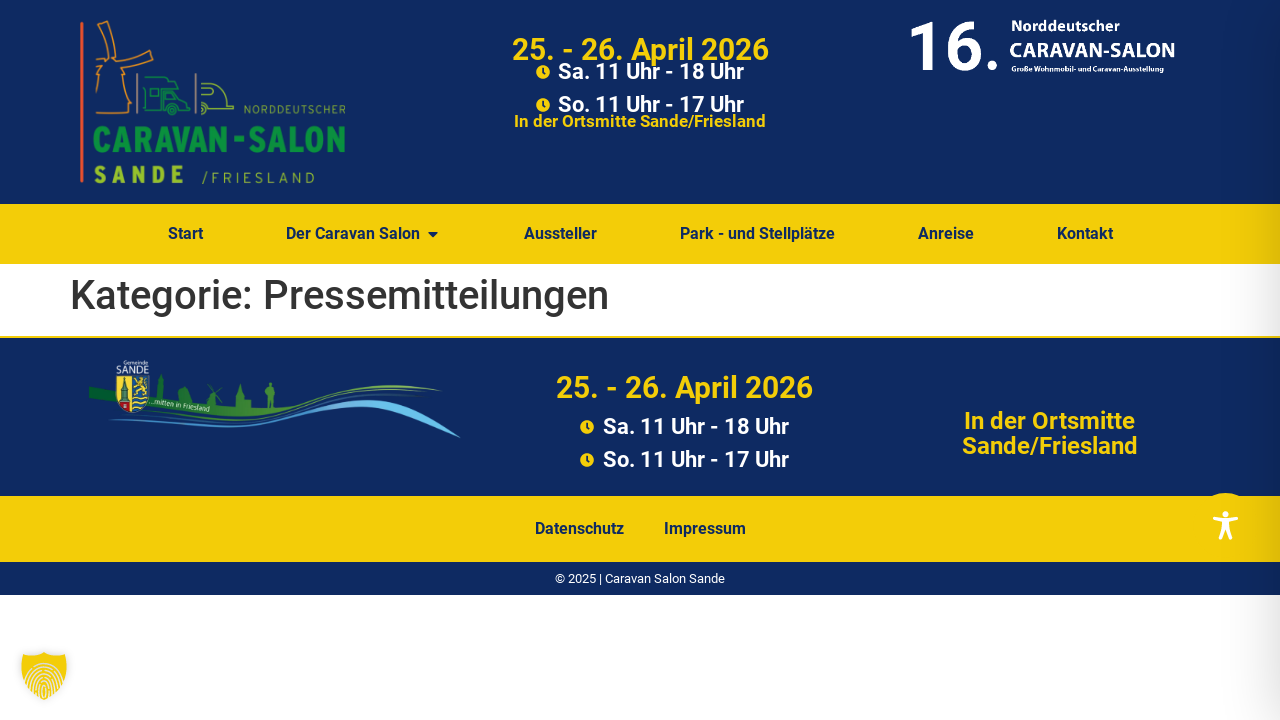

--- FILE ---
content_type: text/css
request_url: https://caravansalon-sande.de/wp-content/uploads/elementor/css/post-113.css?ver=1769053556
body_size: 1556
content:
.elementor-113 .elementor-element.elementor-element-aeb53ac{--display:flex;--flex-direction:row;--container-widget-width:initial;--container-widget-height:100%;--container-widget-flex-grow:1;--container-widget-align-self:stretch;--flex-wrap-mobile:wrap;--gap:0px 0px;--row-gap:0px;--column-gap:0px;}.elementor-113 .elementor-element.elementor-element-aeb53ac:not(.elementor-motion-effects-element-type-background), .elementor-113 .elementor-element.elementor-element-aeb53ac > .elementor-motion-effects-container > .elementor-motion-effects-layer{background-color:var( --e-global-color-dc5cb49 );}.elementor-113 .elementor-element.elementor-element-9559249{--display:flex;--flex-direction:column;--container-widget-width:100%;--container-widget-height:initial;--container-widget-flex-grow:0;--container-widget-align-self:initial;--flex-wrap-mobile:wrap;}.elementor-widget-theme-site-logo .widget-image-caption{color:var( --e-global-color-text );font-family:var( --e-global-typography-text-font-family ), Sans-serif;font-weight:var( --e-global-typography-text-font-weight );}.elementor-113 .elementor-element.elementor-element-52edb25{--display:flex;--flex-direction:column;--container-widget-width:100%;--container-widget-height:initial;--container-widget-flex-grow:0;--container-widget-align-self:initial;--flex-wrap-mobile:wrap;}.elementor-widget-icon-list .elementor-icon-list-item:not(:last-child):after{border-color:var( --e-global-color-text );}.elementor-widget-icon-list .elementor-icon-list-icon i{color:var( --e-global-color-primary );}.elementor-widget-icon-list .elementor-icon-list-icon svg{fill:var( --e-global-color-primary );}.elementor-widget-icon-list .elementor-icon-list-item > .elementor-icon-list-text, .elementor-widget-icon-list .elementor-icon-list-item > a{font-family:var( --e-global-typography-text-font-family ), Sans-serif;font-weight:var( --e-global-typography-text-font-weight );}.elementor-widget-icon-list .elementor-icon-list-text{color:var( --e-global-color-secondary );}.elementor-113 .elementor-element.elementor-element-1dc072c{margin:7px 0px calc(var(--kit-widget-spacing, 0px) + 0px) 0px;--e-icon-list-icon-size:14px;--icon-vertical-offset:0px;}.elementor-113 .elementor-element.elementor-element-1dc072c .elementor-icon-list-icon i{color:var( --e-global-color-90948af );transition:color 0.3s;}.elementor-113 .elementor-element.elementor-element-1dc072c .elementor-icon-list-icon svg{fill:var( --e-global-color-90948af );transition:fill 0.3s;}.elementor-113 .elementor-element.elementor-element-1dc072c .elementor-icon-list-item > .elementor-icon-list-text, .elementor-113 .elementor-element.elementor-element-1dc072c .elementor-icon-list-item > a{font-family:"Roboto", Sans-serif;font-size:30px;font-weight:700;}.elementor-113 .elementor-element.elementor-element-1dc072c .elementor-icon-list-text{color:var( --e-global-color-90948af );transition:color 0.3s;}.elementor-113 .elementor-element.elementor-element-8bcf243{margin:-17px 0px calc(var(--kit-widget-spacing, 0px) + 0px) 0px;--e-icon-list-icon-size:14px;--icon-vertical-offset:0px;}.elementor-113 .elementor-element.elementor-element-8bcf243 .elementor-icon-list-icon i{color:var( --e-global-color-90948af );transition:color 0.3s;}.elementor-113 .elementor-element.elementor-element-8bcf243 .elementor-icon-list-icon svg{fill:var( --e-global-color-90948af );transition:fill 0.3s;}.elementor-113 .elementor-element.elementor-element-8bcf243 .elementor-icon-list-item > .elementor-icon-list-text, .elementor-113 .elementor-element.elementor-element-8bcf243 .elementor-icon-list-item > a{font-family:"Roboto", Sans-serif;font-size:22px;font-weight:700;}.elementor-113 .elementor-element.elementor-element-8bcf243 .elementor-icon-list-text{color:#FFFFFF;transition:color 0.3s;}.elementor-113 .elementor-element.elementor-element-ac32a26{margin:-12px 0px calc(var(--kit-widget-spacing, 0px) + 0px) 0px;--e-icon-list-icon-size:14px;--icon-vertical-offset:0px;}.elementor-113 .elementor-element.elementor-element-ac32a26 .elementor-icon-list-icon i{color:var( --e-global-color-90948af );transition:color 0.3s;}.elementor-113 .elementor-element.elementor-element-ac32a26 .elementor-icon-list-icon svg{fill:var( --e-global-color-90948af );transition:fill 0.3s;}.elementor-113 .elementor-element.elementor-element-ac32a26 .elementor-icon-list-item > .elementor-icon-list-text, .elementor-113 .elementor-element.elementor-element-ac32a26 .elementor-icon-list-item > a{font-family:"Roboto", Sans-serif;font-size:17px;font-weight:700;line-height:25px;}.elementor-113 .elementor-element.elementor-element-ac32a26 .elementor-icon-list-text{color:var( --e-global-color-90948af );transition:color 0.3s;}.elementor-113 .elementor-element.elementor-element-87ad2bb{--display:flex;--flex-direction:column;--container-widget-width:100%;--container-widget-height:initial;--container-widget-flex-grow:0;--container-widget-align-self:initial;--flex-wrap-mobile:wrap;--justify-content:center;--margin-top:0px;--margin-bottom:0px;--margin-left:0px;--margin-right:0px;--padding-top:0px;--padding-bottom:0px;--padding-left:0px;--padding-right:0px;}.elementor-widget-image .widget-image-caption{color:var( --e-global-color-text );font-family:var( --e-global-typography-text-font-family ), Sans-serif;font-weight:var( --e-global-typography-text-font-weight );}.elementor-113 .elementor-element.elementor-element-54feb6a{margin:0px 0px calc(var(--kit-widget-spacing, 0px) + 0px) -19px;padding:0px 0px 0px 0px;}.elementor-113 .elementor-element.elementor-element-910765d{--display:flex;--flex-direction:column;--container-widget-width:100%;--container-widget-height:initial;--container-widget-flex-grow:0;--container-widget-align-self:initial;--flex-wrap-mobile:wrap;}.elementor-113 .elementor-element.elementor-element-910765d:not(.elementor-motion-effects-element-type-background), .elementor-113 .elementor-element.elementor-element-910765d > .elementor-motion-effects-container > .elementor-motion-effects-layer{background-color:var( --e-global-color-90948af );}.elementor-widget-mega-menu > .e-n-menu > .e-n-menu-wrapper > .e-n-menu-heading > .e-n-menu-item > .e-n-menu-title, .elementor-widget-mega-menu > .e-n-menu > .e-n-menu-wrapper > .e-n-menu-heading > .e-n-menu-item > .e-n-menu-title > .e-n-menu-title-container, .elementor-widget-mega-menu > .e-n-menu > .e-n-menu-wrapper > .e-n-menu-heading > .e-n-menu-item > .e-n-menu-title > .e-n-menu-title-container > span{font-family:var( --e-global-typography-accent-font-family ), Sans-serif;font-weight:var( --e-global-typography-accent-font-weight );}.elementor-widget-mega-menu{--n-menu-divider-color:var( --e-global-color-text );}.elementor-113 .elementor-element.elementor-element-3a290cd{--display:flex;}.elementor-113 .elementor-element.elementor-element-42c04de{--display:flex;}.elementor-113 .elementor-element.elementor-element-42c04de:not(.elementor-motion-effects-element-type-background), .elementor-113 .elementor-element.elementor-element-42c04de > .elementor-motion-effects-container > .elementor-motion-effects-layer{background-color:var( --e-global-color-dc5cb49 );}.elementor-113 .elementor-element.elementor-element-c940c73 .elementor-icon-list-items:not(.elementor-inline-items) .elementor-icon-list-item:not(:last-child){padding-block-end:calc(11px/2);}.elementor-113 .elementor-element.elementor-element-c940c73 .elementor-icon-list-items:not(.elementor-inline-items) .elementor-icon-list-item:not(:first-child){margin-block-start:calc(11px/2);}.elementor-113 .elementor-element.elementor-element-c940c73 .elementor-icon-list-items.elementor-inline-items .elementor-icon-list-item{margin-inline:calc(11px/2);}.elementor-113 .elementor-element.elementor-element-c940c73 .elementor-icon-list-items.elementor-inline-items{margin-inline:calc(-11px/2);}.elementor-113 .elementor-element.elementor-element-c940c73 .elementor-icon-list-items.elementor-inline-items .elementor-icon-list-item:after{inset-inline-end:calc(-11px/2);}.elementor-113 .elementor-element.elementor-element-c940c73 .elementor-icon-list-icon i{color:var( --e-global-color-90948af );transition:color 0.3s;}.elementor-113 .elementor-element.elementor-element-c940c73 .elementor-icon-list-icon svg{fill:var( --e-global-color-90948af );transition:fill 0.3s;}.elementor-113 .elementor-element.elementor-element-c940c73{--e-icon-list-icon-size:14px;--icon-vertical-offset:0px;}.elementor-113 .elementor-element.elementor-element-c940c73 .elementor-icon-list-item > .elementor-icon-list-text, .elementor-113 .elementor-element.elementor-element-c940c73 .elementor-icon-list-item > a{font-family:"Roboto", Sans-serif;font-weight:600;}.elementor-113 .elementor-element.elementor-element-c940c73 .elementor-icon-list-text{color:#FFFFFF;transition:color 0.3s;}.elementor-113 .elementor-element.elementor-element-c940c73 .elementor-icon-list-item:hover .elementor-icon-list-text{color:var( --e-global-color-90948af );}.elementor-113 .elementor-element.elementor-element-7418473{--display:flex;}.elementor-113 .elementor-element.elementor-element-cecf79e{--display:flex;}.elementor-113 .elementor-element.elementor-element-10fc004{--display:flex;}.elementor-113 .elementor-element.elementor-element-d23bb78{--display:flex;}.elementor-113 .elementor-element.elementor-element-0a9ad5e{--n-menu-dropdown-content-max-width:initial;--n-menu-heading-justify-content:center;--n-menu-title-flex-grow:initial;--n-menu-title-justify-content:initial;--n-menu-title-justify-content-mobile:center;--n-menu-heading-wrap:wrap;--n-menu-heading-overflow-x:initial;--n-menu-title-distance-from-content:0px;--n-menu-toggle-icon-wrapper-animation-duration:500ms;--n-menu-title-space-between:51px;--n-menu-title-color-normal:var( --e-global-color-dc5cb49 );--n-menu-title-transition:300ms;--n-menu-icon-size:16px;--n-menu-toggle-icon-size:20px;--n-menu-toggle-icon-color:var( --e-global-color-dc5cb49 );--n-menu-toggle-icon-hover-duration:500ms;--n-menu-toggle-icon-distance-from-dropdown:0px;}.elementor-113 .elementor-element.elementor-element-0a9ad5e > .e-n-menu > .e-n-menu-wrapper > .e-n-menu-heading > .e-n-menu-item > .e-n-menu-title, .elementor-113 .elementor-element.elementor-element-0a9ad5e > .e-n-menu > .e-n-menu-wrapper > .e-n-menu-heading > .e-n-menu-item > .e-n-menu-title > .e-n-menu-title-container, .elementor-113 .elementor-element.elementor-element-0a9ad5e > .e-n-menu > .e-n-menu-wrapper > .e-n-menu-heading > .e-n-menu-item > .e-n-menu-title > .e-n-menu-title-container > span{font-family:"Roboto", Sans-serif;font-weight:600;}.elementor-113 .elementor-element.elementor-element-0a9ad5e > .e-n-menu > .e-n-menu-wrapper > .e-n-menu-heading > .e-n-menu-item > .e-n-menu-title:not( .e-current ):not( :hover ){border-style:none;}.elementor-113 .elementor-element.elementor-element-0a9ad5e {--n-menu-title-color-active:var( --e-global-color-dc5cb49 );}.elementor-theme-builder-content-area{height:400px;}.elementor-location-header:before, .elementor-location-footer:before{content:"";display:table;clear:both;}@media(max-width:1024px){.elementor-113 .elementor-element.elementor-element-6e7a9fb{margin:22px 0px calc(var(--kit-widget-spacing, 0px) + 0px) 13px;}.elementor-113 .elementor-element.elementor-element-0a9ad5e{--n-menu-title-space-between:0px;--n-menu-toggle-icon-size:32px;}}@media(min-width:768px){.elementor-113 .elementor-element.elementor-element-9559249{--width:25%;}.elementor-113 .elementor-element.elementor-element-52edb25{--width:50%;}.elementor-113 .elementor-element.elementor-element-87ad2bb{--width:25%;}.elementor-113 .elementor-element.elementor-element-42c04de{--content-width:713px;}}@media(max-width:767px){.elementor-113 .elementor-element.elementor-element-9559249{--margin-top:0px;--margin-bottom:20px;--margin-left:20px;--margin-right:20px;--padding-top:0px;--padding-bottom:0px;--padding-left:0px;--padding-right:0px;}.elementor-113 .elementor-element.elementor-element-6e7a9fb{margin:0px 050px calc(var(--kit-widget-spacing, 0px) + 0px) 50px;padding:0px 0px 0px 0px;}.elementor-113 .elementor-element.elementor-element-87ad2bb{--margin-top:16px;--margin-bottom:0px;--margin-left:81px;--margin-right:55px;--padding-top:0px;--padding-bottom:0px;--padding-left:0px;--padding-right:0px;}}

--- FILE ---
content_type: text/css
request_url: https://caravansalon-sande.de/wp-content/uploads/elementor/css/post-123.css?ver=1769053556
body_size: 1304
content:
.elementor-123 .elementor-element.elementor-element-63687a1{--display:flex;--flex-direction:row;--container-widget-width:initial;--container-widget-height:100%;--container-widget-flex-grow:1;--container-widget-align-self:stretch;--flex-wrap-mobile:wrap;--gap:0px 0px;--row-gap:0px;--column-gap:0px;border-style:solid;--border-style:solid;border-width:2px 0px 0px 0px;--border-top-width:2px;--border-right-width:0px;--border-bottom-width:0px;--border-left-width:0px;border-color:var( --e-global-color-90948af );--border-color:var( --e-global-color-90948af );}.elementor-123 .elementor-element.elementor-element-63687a1:not(.elementor-motion-effects-element-type-background), .elementor-123 .elementor-element.elementor-element-63687a1 > .elementor-motion-effects-container > .elementor-motion-effects-layer{background-color:var( --e-global-color-dc5cb49 );}.elementor-123 .elementor-element.elementor-element-63687a1 > .elementor-shape-top svg, .elementor-123 .elementor-element.elementor-element-63687a1 > .e-con-inner > .elementor-shape-top svg{height:0px;}.elementor-123 .elementor-element.elementor-element-9583059{--display:flex;--flex-direction:column;--container-widget-width:100%;--container-widget-height:initial;--container-widget-flex-grow:0;--container-widget-align-self:initial;--flex-wrap-mobile:wrap;}.elementor-widget-image .widget-image-caption{color:var( --e-global-color-text );font-family:var( --e-global-typography-text-font-family ), Sans-serif;font-weight:var( --e-global-typography-text-font-weight );}.elementor-123 .elementor-element.elementor-element-6121699{--display:flex;--flex-direction:column;--container-widget-width:100%;--container-widget-height:initial;--container-widget-flex-grow:0;--container-widget-align-self:initial;--flex-wrap-mobile:wrap;}.elementor-widget-icon-list .elementor-icon-list-item:not(:last-child):after{border-color:var( --e-global-color-text );}.elementor-widget-icon-list .elementor-icon-list-icon i{color:var( --e-global-color-primary );}.elementor-widget-icon-list .elementor-icon-list-icon svg{fill:var( --e-global-color-primary );}.elementor-widget-icon-list .elementor-icon-list-item > .elementor-icon-list-text, .elementor-widget-icon-list .elementor-icon-list-item > a{font-family:var( --e-global-typography-text-font-family ), Sans-serif;font-weight:var( --e-global-typography-text-font-weight );}.elementor-widget-icon-list .elementor-icon-list-text{color:var( --e-global-color-secondary );}.elementor-123 .elementor-element.elementor-element-91b0644{margin:7px 0px calc(var(--kit-widget-spacing, 0px) + 0px) 0px;--e-icon-list-icon-size:14px;--icon-vertical-offset:0px;}.elementor-123 .elementor-element.elementor-element-91b0644 .elementor-icon-list-icon i{color:var( --e-global-color-90948af );transition:color 0.3s;}.elementor-123 .elementor-element.elementor-element-91b0644 .elementor-icon-list-icon svg{fill:var( --e-global-color-90948af );transition:fill 0.3s;}.elementor-123 .elementor-element.elementor-element-91b0644 .elementor-icon-list-item > .elementor-icon-list-text, .elementor-123 .elementor-element.elementor-element-91b0644 .elementor-icon-list-item > a{font-family:"Roboto", Sans-serif;font-size:30px;font-weight:700;}.elementor-123 .elementor-element.elementor-element-91b0644 .elementor-icon-list-text{color:var( --e-global-color-90948af );transition:color 0.3s;}.elementor-123 .elementor-element.elementor-element-25fa951{margin:0px 0px calc(var(--kit-widget-spacing, 0px) + 0px) 0px;--e-icon-list-icon-size:14px;--icon-vertical-offset:0px;}.elementor-123 .elementor-element.elementor-element-25fa951 .elementor-icon-list-icon i{color:var( --e-global-color-90948af );transition:color 0.3s;}.elementor-123 .elementor-element.elementor-element-25fa951 .elementor-icon-list-icon svg{fill:var( --e-global-color-90948af );transition:fill 0.3s;}.elementor-123 .elementor-element.elementor-element-25fa951 .elementor-icon-list-item > .elementor-icon-list-text, .elementor-123 .elementor-element.elementor-element-25fa951 .elementor-icon-list-item > a{font-family:"Roboto", Sans-serif;font-size:22px;font-weight:700;}.elementor-123 .elementor-element.elementor-element-25fa951 .elementor-icon-list-text{color:#FFFFFF;transition:color 0.3s;}.elementor-123 .elementor-element.elementor-element-9e27bfa{--display:flex;--flex-direction:column;--container-widget-width:100%;--container-widget-height:initial;--container-widget-flex-grow:0;--container-widget-align-self:initial;--flex-wrap-mobile:wrap;}.elementor-123 .elementor-element.elementor-element-6895029{margin:51px 0px calc(var(--kit-widget-spacing, 0px) + 0px) 0px;--e-icon-list-icon-size:14px;--icon-vertical-offset:0px;}.elementor-123 .elementor-element.elementor-element-6895029 .elementor-icon-list-icon i{color:var( --e-global-color-90948af );transition:color 0.3s;}.elementor-123 .elementor-element.elementor-element-6895029 .elementor-icon-list-icon svg{fill:var( --e-global-color-90948af );transition:fill 0.3s;}.elementor-123 .elementor-element.elementor-element-6895029 .elementor-icon-list-item > .elementor-icon-list-text, .elementor-123 .elementor-element.elementor-element-6895029 .elementor-icon-list-item > a{font-family:"Roboto", Sans-serif;font-size:24px;font-weight:700;line-height:25px;}.elementor-123 .elementor-element.elementor-element-6895029 .elementor-icon-list-text{color:var( --e-global-color-90948af );transition:color 0.3s;}.elementor-123 .elementor-element.elementor-element-22e40f1{--display:flex;--flex-direction:column;--container-widget-width:100%;--container-widget-height:initial;--container-widget-flex-grow:0;--container-widget-align-self:initial;--flex-wrap-mobile:wrap;}.elementor-123 .elementor-element.elementor-element-22e40f1:not(.elementor-motion-effects-element-type-background), .elementor-123 .elementor-element.elementor-element-22e40f1 > .elementor-motion-effects-container > .elementor-motion-effects-layer{background-color:var( --e-global-color-90948af );}.elementor-widget-nav-menu .elementor-nav-menu .elementor-item{font-family:var( --e-global-typography-primary-font-family ), Sans-serif;font-weight:var( --e-global-typography-primary-font-weight );}.elementor-widget-nav-menu .elementor-nav-menu--main .elementor-item{color:var( --e-global-color-text );fill:var( --e-global-color-text );}.elementor-widget-nav-menu .elementor-nav-menu--main .elementor-item:hover,
					.elementor-widget-nav-menu .elementor-nav-menu--main .elementor-item.elementor-item-active,
					.elementor-widget-nav-menu .elementor-nav-menu--main .elementor-item.highlighted,
					.elementor-widget-nav-menu .elementor-nav-menu--main .elementor-item:focus{color:var( --e-global-color-accent );fill:var( --e-global-color-accent );}.elementor-widget-nav-menu .elementor-nav-menu--main:not(.e--pointer-framed) .elementor-item:before,
					.elementor-widget-nav-menu .elementor-nav-menu--main:not(.e--pointer-framed) .elementor-item:after{background-color:var( --e-global-color-accent );}.elementor-widget-nav-menu .e--pointer-framed .elementor-item:before,
					.elementor-widget-nav-menu .e--pointer-framed .elementor-item:after{border-color:var( --e-global-color-accent );}.elementor-widget-nav-menu{--e-nav-menu-divider-color:var( --e-global-color-text );}.elementor-widget-nav-menu .elementor-nav-menu--dropdown .elementor-item, .elementor-widget-nav-menu .elementor-nav-menu--dropdown  .elementor-sub-item{font-family:var( --e-global-typography-accent-font-family ), Sans-serif;font-weight:var( --e-global-typography-accent-font-weight );}.elementor-123 .elementor-element.elementor-element-249918f .elementor-nav-menu--main .elementor-item{color:var( --e-global-color-dc5cb49 );fill:var( --e-global-color-dc5cb49 );}.elementor-123 .elementor-element.elementor-element-249918f .elementor-nav-menu--main .elementor-item:hover,
					.elementor-123 .elementor-element.elementor-element-249918f .elementor-nav-menu--main .elementor-item.elementor-item-active,
					.elementor-123 .elementor-element.elementor-element-249918f .elementor-nav-menu--main .elementor-item.highlighted,
					.elementor-123 .elementor-element.elementor-element-249918f .elementor-nav-menu--main .elementor-item:focus{color:#FFFFFF;fill:#FFFFFF;}.elementor-123 .elementor-element.elementor-element-249918f .elementor-nav-menu--main:not(.e--pointer-framed) .elementor-item:before,
					.elementor-123 .elementor-element.elementor-element-249918f .elementor-nav-menu--main:not(.e--pointer-framed) .elementor-item:after{background-color:var( --e-global-color-90948af );}.elementor-123 .elementor-element.elementor-element-249918f .e--pointer-framed .elementor-item:before,
					.elementor-123 .elementor-element.elementor-element-249918f .e--pointer-framed .elementor-item:after{border-color:var( --e-global-color-90948af );}.elementor-123 .elementor-element.elementor-element-da52c3e{--display:flex;--flex-direction:column;--container-widget-width:100%;--container-widget-height:initial;--container-widget-flex-grow:0;--container-widget-align-self:initial;--flex-wrap-mobile:wrap;}.elementor-123 .elementor-element.elementor-element-da52c3e:not(.elementor-motion-effects-element-type-background), .elementor-123 .elementor-element.elementor-element-da52c3e > .elementor-motion-effects-container > .elementor-motion-effects-layer{background-color:var( --e-global-color-dc5cb49 );}.elementor-widget-heading .elementor-heading-title{font-family:var( --e-global-typography-primary-font-family ), Sans-serif;font-weight:var( --e-global-typography-primary-font-weight );color:var( --e-global-color-primary );}.elementor-123 .elementor-element.elementor-element-5feb462{text-align:center;}.elementor-123 .elementor-element.elementor-element-5feb462 .elementor-heading-title{font-family:"Roboto", Sans-serif;font-size:13px;font-weight:400;color:#FFFFFF;}.elementor-theme-builder-content-area{height:400px;}.elementor-location-header:before, .elementor-location-footer:before{content:"";display:table;clear:both;}@media(max-width:1024px){.elementor-123 .elementor-element.elementor-element-6b13c06{margin:58px 0px calc(var(--kit-widget-spacing, 0px) + 0px) 0px;}}@media(min-width:768px){.elementor-123 .elementor-element.elementor-element-9583059{--width:50%;}.elementor-123 .elementor-element.elementor-element-6121699{--width:50%;}.elementor-123 .elementor-element.elementor-element-9e27bfa{--width:39%;}}@media(max-width:1024px) and (min-width:768px){.elementor-123 .elementor-element.elementor-element-9583059{--width:30%;}.elementor-123 .elementor-element.elementor-element-6121699{--width:50%;}.elementor-123 .elementor-element.elementor-element-9e27bfa{--width:30%;}}